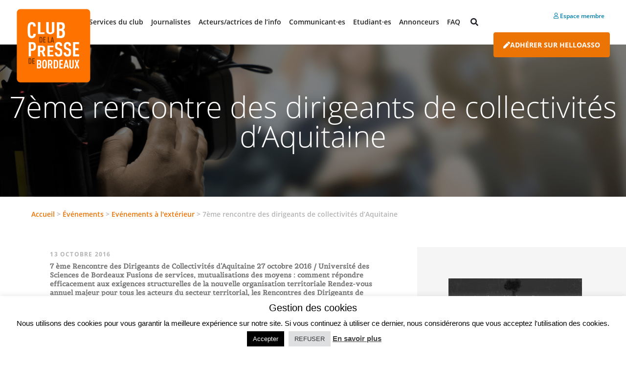

--- FILE ---
content_type: text/html; charset=UTF-8
request_url: https://www.club-presse-bordeaux.fr/evenement/7eme-rencontre-dirigeants-de-collectivites-daquitaine/
body_size: 15477
content:
<!doctype html>
<html lang="fr-FR">
  <head>
  <meta charset="utf-8">
  <meta http-equiv="x-ua-compatible" content="ie=edge">
  <meta name="viewport" content="width=device-width, initial-scale=1, shrink-to-fit=no">
  <meta name='robots' content='index, follow, max-image-preview:large, max-snippet:-1, max-video-preview:-1' />
	<style>img:is([sizes="auto" i], [sizes^="auto," i]) { contain-intrinsic-size: 3000px 1500px }</style>
	
	<!-- This site is optimized with the Yoast SEO plugin v26.8 - https://yoast.com/product/yoast-seo-wordpress/ -->
	<title>7ème rencontre des dirigeants de collectivités d&#039;Aquitaine - Club Presse Bordeaux</title>
	<link rel="canonical" href="https://www.club-presse-bordeaux.fr/evenement/7eme-rencontre-dirigeants-de-collectivites-daquitaine/" />
	<meta property="og:locale" content="fr_FR" />
	<meta property="og:type" content="article" />
	<meta property="og:title" content="7ème rencontre des dirigeants de collectivités d&#039;Aquitaine - Club Presse Bordeaux" />
	<meta property="og:description" content="7 ème Rencontre des Dirigeants de Collectivités d’Aquitaine 27 octobre 2016 / Université des Sciences de Bordeaux Fusions de services, mutualisations des moyens : comment répondre efficacement aux exigences structurelles de la nouvelle organisation territoriale Rendez-vous annuel majeur pour tous les acteurs du secteur territorial, les Rencontres des Dirigeants de Collectivités d’Aquitaine ont été créées lire la suite" />
	<meta property="og:url" content="https://www.club-presse-bordeaux.fr/evenement/7eme-rencontre-dirigeants-de-collectivites-daquitaine/" />
	<meta property="og:site_name" content="Club Presse Bordeaux" />
	<meta property="article:modified_time" content="2016-10-19T09:21:45+00:00" />
	<meta name="twitter:card" content="summary_large_image" />
	<meta name="twitter:label1" content="Durée de lecture estimée" />
	<meta name="twitter:data1" content="3 minutes" />
	<script type="application/ld+json" class="yoast-schema-graph">{"@context":"https://schema.org","@graph":[{"@type":"WebPage","@id":"https://www.club-presse-bordeaux.fr/evenement/7eme-rencontre-dirigeants-de-collectivites-daquitaine/","url":"https://www.club-presse-bordeaux.fr/evenement/7eme-rencontre-dirigeants-de-collectivites-daquitaine/","name":"7ème rencontre des dirigeants de collectivités d'Aquitaine - Club Presse Bordeaux","isPartOf":{"@id":"https://www.club-presse-bordeaux.fr/#website"},"datePublished":"2016-10-13T13:02:48+00:00","dateModified":"2016-10-19T09:21:45+00:00","breadcrumb":{"@id":"https://www.club-presse-bordeaux.fr/evenement/7eme-rencontre-dirigeants-de-collectivites-daquitaine/#breadcrumb"},"inLanguage":"fr-FR","potentialAction":[{"@type":"ReadAction","target":["https://www.club-presse-bordeaux.fr/evenement/7eme-rencontre-dirigeants-de-collectivites-daquitaine/"]}]},{"@type":"BreadcrumbList","@id":"https://www.club-presse-bordeaux.fr/evenement/7eme-rencontre-dirigeants-de-collectivites-daquitaine/#breadcrumb","itemListElement":[{"@type":"ListItem","position":1,"name":"Accueil","item":"https://www.club-presse-bordeaux.fr/"},{"@type":"ListItem","position":2,"name":"Événements","item":"https://www.club-presse-bordeaux.fr/evenements/"},{"@type":"ListItem","position":3,"name":"Evénements à l'extérieur","item":"https://www.club-presse-bordeaux.fr/categorie-evenement/evenements-a-lexterieur/"},{"@type":"ListItem","position":4,"name":"7ème rencontre des dirigeants de collectivités d&rsquo;Aquitaine"}]},{"@type":"WebSite","@id":"https://www.club-presse-bordeaux.fr/#website","url":"https://www.club-presse-bordeaux.fr/","name":"Club Presse Bordeaux","description":"","potentialAction":[{"@type":"SearchAction","target":{"@type":"EntryPoint","urlTemplate":"https://www.club-presse-bordeaux.fr/?s={search_term_string}"},"query-input":{"@type":"PropertyValueSpecification","valueRequired":true,"valueName":"search_term_string"}}],"inLanguage":"fr-FR"}]}</script>
	<!-- / Yoast SEO plugin. -->


<script type="text/javascript">
/* <![CDATA[ */
window._wpemojiSettings = {"baseUrl":"https:\/\/s.w.org\/images\/core\/emoji\/16.0.1\/72x72\/","ext":".png","svgUrl":"https:\/\/s.w.org\/images\/core\/emoji\/16.0.1\/svg\/","svgExt":".svg","source":{"concatemoji":"https:\/\/www.club-presse-bordeaux.fr\/wp-includes\/js\/wp-emoji-release.min.js?ver=6.8.3"}};
/*! This file is auto-generated */
!function(s,n){var o,i,e;function c(e){try{var t={supportTests:e,timestamp:(new Date).valueOf()};sessionStorage.setItem(o,JSON.stringify(t))}catch(e){}}function p(e,t,n){e.clearRect(0,0,e.canvas.width,e.canvas.height),e.fillText(t,0,0);var t=new Uint32Array(e.getImageData(0,0,e.canvas.width,e.canvas.height).data),a=(e.clearRect(0,0,e.canvas.width,e.canvas.height),e.fillText(n,0,0),new Uint32Array(e.getImageData(0,0,e.canvas.width,e.canvas.height).data));return t.every(function(e,t){return e===a[t]})}function u(e,t){e.clearRect(0,0,e.canvas.width,e.canvas.height),e.fillText(t,0,0);for(var n=e.getImageData(16,16,1,1),a=0;a<n.data.length;a++)if(0!==n.data[a])return!1;return!0}function f(e,t,n,a){switch(t){case"flag":return n(e,"\ud83c\udff3\ufe0f\u200d\u26a7\ufe0f","\ud83c\udff3\ufe0f\u200b\u26a7\ufe0f")?!1:!n(e,"\ud83c\udde8\ud83c\uddf6","\ud83c\udde8\u200b\ud83c\uddf6")&&!n(e,"\ud83c\udff4\udb40\udc67\udb40\udc62\udb40\udc65\udb40\udc6e\udb40\udc67\udb40\udc7f","\ud83c\udff4\u200b\udb40\udc67\u200b\udb40\udc62\u200b\udb40\udc65\u200b\udb40\udc6e\u200b\udb40\udc67\u200b\udb40\udc7f");case"emoji":return!a(e,"\ud83e\udedf")}return!1}function g(e,t,n,a){var r="undefined"!=typeof WorkerGlobalScope&&self instanceof WorkerGlobalScope?new OffscreenCanvas(300,150):s.createElement("canvas"),o=r.getContext("2d",{willReadFrequently:!0}),i=(o.textBaseline="top",o.font="600 32px Arial",{});return e.forEach(function(e){i[e]=t(o,e,n,a)}),i}function t(e){var t=s.createElement("script");t.src=e,t.defer=!0,s.head.appendChild(t)}"undefined"!=typeof Promise&&(o="wpEmojiSettingsSupports",i=["flag","emoji"],n.supports={everything:!0,everythingExceptFlag:!0},e=new Promise(function(e){s.addEventListener("DOMContentLoaded",e,{once:!0})}),new Promise(function(t){var n=function(){try{var e=JSON.parse(sessionStorage.getItem(o));if("object"==typeof e&&"number"==typeof e.timestamp&&(new Date).valueOf()<e.timestamp+604800&&"object"==typeof e.supportTests)return e.supportTests}catch(e){}return null}();if(!n){if("undefined"!=typeof Worker&&"undefined"!=typeof OffscreenCanvas&&"undefined"!=typeof URL&&URL.createObjectURL&&"undefined"!=typeof Blob)try{var e="postMessage("+g.toString()+"("+[JSON.stringify(i),f.toString(),p.toString(),u.toString()].join(",")+"));",a=new Blob([e],{type:"text/javascript"}),r=new Worker(URL.createObjectURL(a),{name:"wpTestEmojiSupports"});return void(r.onmessage=function(e){c(n=e.data),r.terminate(),t(n)})}catch(e){}c(n=g(i,f,p,u))}t(n)}).then(function(e){for(var t in e)n.supports[t]=e[t],n.supports.everything=n.supports.everything&&n.supports[t],"flag"!==t&&(n.supports.everythingExceptFlag=n.supports.everythingExceptFlag&&n.supports[t]);n.supports.everythingExceptFlag=n.supports.everythingExceptFlag&&!n.supports.flag,n.DOMReady=!1,n.readyCallback=function(){n.DOMReady=!0}}).then(function(){return e}).then(function(){var e;n.supports.everything||(n.readyCallback(),(e=n.source||{}).concatemoji?t(e.concatemoji):e.wpemoji&&e.twemoji&&(t(e.twemoji),t(e.wpemoji)))}))}((window,document),window._wpemojiSettings);
/* ]]> */
</script>
<style id='wp-emoji-styles-inline-css' type='text/css'>

	img.wp-smiley, img.emoji {
		display: inline !important;
		border: none !important;
		box-shadow: none !important;
		height: 1em !important;
		width: 1em !important;
		margin: 0 0.07em !important;
		vertical-align: -0.1em !important;
		background: none !important;
		padding: 0 !important;
	}
</style>
<link rel='stylesheet' id='wp-block-library-css' href='https://www.club-presse-bordeaux.fr/wp-includes/css/dist/block-library/style.min.css?ver=6.8.3' type='text/css' media='all' />
<link rel='stylesheet' id='dashicons-css' href='https://www.club-presse-bordeaux.fr/wp-includes/css/dashicons.min.css?ver=6.8.3' type='text/css' media='all' />
<style id='global-styles-inline-css' type='text/css'>
:root{--wp--preset--aspect-ratio--square: 1;--wp--preset--aspect-ratio--4-3: 4/3;--wp--preset--aspect-ratio--3-4: 3/4;--wp--preset--aspect-ratio--3-2: 3/2;--wp--preset--aspect-ratio--2-3: 2/3;--wp--preset--aspect-ratio--16-9: 16/9;--wp--preset--aspect-ratio--9-16: 9/16;--wp--preset--color--black: #000000;--wp--preset--color--cyan-bluish-gray: #abb8c3;--wp--preset--color--white: #ffffff;--wp--preset--color--pale-pink: #f78da7;--wp--preset--color--vivid-red: #cf2e2e;--wp--preset--color--luminous-vivid-orange: #ff6900;--wp--preset--color--luminous-vivid-amber: #fcb900;--wp--preset--color--light-green-cyan: #7bdcb5;--wp--preset--color--vivid-green-cyan: #00d084;--wp--preset--color--pale-cyan-blue: #8ed1fc;--wp--preset--color--vivid-cyan-blue: #0693e3;--wp--preset--color--vivid-purple: #9b51e0;--wp--preset--gradient--vivid-cyan-blue-to-vivid-purple: linear-gradient(135deg,rgba(6,147,227,1) 0%,rgb(155,81,224) 100%);--wp--preset--gradient--light-green-cyan-to-vivid-green-cyan: linear-gradient(135deg,rgb(122,220,180) 0%,rgb(0,208,130) 100%);--wp--preset--gradient--luminous-vivid-amber-to-luminous-vivid-orange: linear-gradient(135deg,rgba(252,185,0,1) 0%,rgba(255,105,0,1) 100%);--wp--preset--gradient--luminous-vivid-orange-to-vivid-red: linear-gradient(135deg,rgba(255,105,0,1) 0%,rgb(207,46,46) 100%);--wp--preset--gradient--very-light-gray-to-cyan-bluish-gray: linear-gradient(135deg,rgb(238,238,238) 0%,rgb(169,184,195) 100%);--wp--preset--gradient--cool-to-warm-spectrum: linear-gradient(135deg,rgb(74,234,220) 0%,rgb(151,120,209) 20%,rgb(207,42,186) 40%,rgb(238,44,130) 60%,rgb(251,105,98) 80%,rgb(254,248,76) 100%);--wp--preset--gradient--blush-light-purple: linear-gradient(135deg,rgb(255,206,236) 0%,rgb(152,150,240) 100%);--wp--preset--gradient--blush-bordeaux: linear-gradient(135deg,rgb(254,205,165) 0%,rgb(254,45,45) 50%,rgb(107,0,62) 100%);--wp--preset--gradient--luminous-dusk: linear-gradient(135deg,rgb(255,203,112) 0%,rgb(199,81,192) 50%,rgb(65,88,208) 100%);--wp--preset--gradient--pale-ocean: linear-gradient(135deg,rgb(255,245,203) 0%,rgb(182,227,212) 50%,rgb(51,167,181) 100%);--wp--preset--gradient--electric-grass: linear-gradient(135deg,rgb(202,248,128) 0%,rgb(113,206,126) 100%);--wp--preset--gradient--midnight: linear-gradient(135deg,rgb(2,3,129) 0%,rgb(40,116,252) 100%);--wp--preset--font-size--small: 13px;--wp--preset--font-size--medium: 20px;--wp--preset--font-size--large: 36px;--wp--preset--font-size--x-large: 42px;--wp--preset--spacing--20: 0.44rem;--wp--preset--spacing--30: 0.67rem;--wp--preset--spacing--40: 1rem;--wp--preset--spacing--50: 1.5rem;--wp--preset--spacing--60: 2.25rem;--wp--preset--spacing--70: 3.38rem;--wp--preset--spacing--80: 5.06rem;--wp--preset--shadow--natural: 6px 6px 9px rgba(0, 0, 0, 0.2);--wp--preset--shadow--deep: 12px 12px 50px rgba(0, 0, 0, 0.4);--wp--preset--shadow--sharp: 6px 6px 0px rgba(0, 0, 0, 0.2);--wp--preset--shadow--outlined: 6px 6px 0px -3px rgba(255, 255, 255, 1), 6px 6px rgba(0, 0, 0, 1);--wp--preset--shadow--crisp: 6px 6px 0px rgba(0, 0, 0, 1);}:where(body) { margin: 0; }.wp-site-blocks > .alignleft { float: left; margin-right: 2em; }.wp-site-blocks > .alignright { float: right; margin-left: 2em; }.wp-site-blocks > .aligncenter { justify-content: center; margin-left: auto; margin-right: auto; }:where(.is-layout-flex){gap: 0.5em;}:where(.is-layout-grid){gap: 0.5em;}.is-layout-flow > .alignleft{float: left;margin-inline-start: 0;margin-inline-end: 2em;}.is-layout-flow > .alignright{float: right;margin-inline-start: 2em;margin-inline-end: 0;}.is-layout-flow > .aligncenter{margin-left: auto !important;margin-right: auto !important;}.is-layout-constrained > .alignleft{float: left;margin-inline-start: 0;margin-inline-end: 2em;}.is-layout-constrained > .alignright{float: right;margin-inline-start: 2em;margin-inline-end: 0;}.is-layout-constrained > .aligncenter{margin-left: auto !important;margin-right: auto !important;}.is-layout-constrained > :where(:not(.alignleft):not(.alignright):not(.alignfull)){margin-left: auto !important;margin-right: auto !important;}body .is-layout-flex{display: flex;}.is-layout-flex{flex-wrap: wrap;align-items: center;}.is-layout-flex > :is(*, div){margin: 0;}body .is-layout-grid{display: grid;}.is-layout-grid > :is(*, div){margin: 0;}body{padding-top: 0px;padding-right: 0px;padding-bottom: 0px;padding-left: 0px;}a:where(:not(.wp-element-button)){text-decoration: underline;}:root :where(.wp-element-button, .wp-block-button__link){background-color: #32373c;border-width: 0;color: #fff;font-family: inherit;font-size: inherit;line-height: inherit;padding: calc(0.667em + 2px) calc(1.333em + 2px);text-decoration: none;}.has-black-color{color: var(--wp--preset--color--black) !important;}.has-cyan-bluish-gray-color{color: var(--wp--preset--color--cyan-bluish-gray) !important;}.has-white-color{color: var(--wp--preset--color--white) !important;}.has-pale-pink-color{color: var(--wp--preset--color--pale-pink) !important;}.has-vivid-red-color{color: var(--wp--preset--color--vivid-red) !important;}.has-luminous-vivid-orange-color{color: var(--wp--preset--color--luminous-vivid-orange) !important;}.has-luminous-vivid-amber-color{color: var(--wp--preset--color--luminous-vivid-amber) !important;}.has-light-green-cyan-color{color: var(--wp--preset--color--light-green-cyan) !important;}.has-vivid-green-cyan-color{color: var(--wp--preset--color--vivid-green-cyan) !important;}.has-pale-cyan-blue-color{color: var(--wp--preset--color--pale-cyan-blue) !important;}.has-vivid-cyan-blue-color{color: var(--wp--preset--color--vivid-cyan-blue) !important;}.has-vivid-purple-color{color: var(--wp--preset--color--vivid-purple) !important;}.has-black-background-color{background-color: var(--wp--preset--color--black) !important;}.has-cyan-bluish-gray-background-color{background-color: var(--wp--preset--color--cyan-bluish-gray) !important;}.has-white-background-color{background-color: var(--wp--preset--color--white) !important;}.has-pale-pink-background-color{background-color: var(--wp--preset--color--pale-pink) !important;}.has-vivid-red-background-color{background-color: var(--wp--preset--color--vivid-red) !important;}.has-luminous-vivid-orange-background-color{background-color: var(--wp--preset--color--luminous-vivid-orange) !important;}.has-luminous-vivid-amber-background-color{background-color: var(--wp--preset--color--luminous-vivid-amber) !important;}.has-light-green-cyan-background-color{background-color: var(--wp--preset--color--light-green-cyan) !important;}.has-vivid-green-cyan-background-color{background-color: var(--wp--preset--color--vivid-green-cyan) !important;}.has-pale-cyan-blue-background-color{background-color: var(--wp--preset--color--pale-cyan-blue) !important;}.has-vivid-cyan-blue-background-color{background-color: var(--wp--preset--color--vivid-cyan-blue) !important;}.has-vivid-purple-background-color{background-color: var(--wp--preset--color--vivid-purple) !important;}.has-black-border-color{border-color: var(--wp--preset--color--black) !important;}.has-cyan-bluish-gray-border-color{border-color: var(--wp--preset--color--cyan-bluish-gray) !important;}.has-white-border-color{border-color: var(--wp--preset--color--white) !important;}.has-pale-pink-border-color{border-color: var(--wp--preset--color--pale-pink) !important;}.has-vivid-red-border-color{border-color: var(--wp--preset--color--vivid-red) !important;}.has-luminous-vivid-orange-border-color{border-color: var(--wp--preset--color--luminous-vivid-orange) !important;}.has-luminous-vivid-amber-border-color{border-color: var(--wp--preset--color--luminous-vivid-amber) !important;}.has-light-green-cyan-border-color{border-color: var(--wp--preset--color--light-green-cyan) !important;}.has-vivid-green-cyan-border-color{border-color: var(--wp--preset--color--vivid-green-cyan) !important;}.has-pale-cyan-blue-border-color{border-color: var(--wp--preset--color--pale-cyan-blue) !important;}.has-vivid-cyan-blue-border-color{border-color: var(--wp--preset--color--vivid-cyan-blue) !important;}.has-vivid-purple-border-color{border-color: var(--wp--preset--color--vivid-purple) !important;}.has-vivid-cyan-blue-to-vivid-purple-gradient-background{background: var(--wp--preset--gradient--vivid-cyan-blue-to-vivid-purple) !important;}.has-light-green-cyan-to-vivid-green-cyan-gradient-background{background: var(--wp--preset--gradient--light-green-cyan-to-vivid-green-cyan) !important;}.has-luminous-vivid-amber-to-luminous-vivid-orange-gradient-background{background: var(--wp--preset--gradient--luminous-vivid-amber-to-luminous-vivid-orange) !important;}.has-luminous-vivid-orange-to-vivid-red-gradient-background{background: var(--wp--preset--gradient--luminous-vivid-orange-to-vivid-red) !important;}.has-very-light-gray-to-cyan-bluish-gray-gradient-background{background: var(--wp--preset--gradient--very-light-gray-to-cyan-bluish-gray) !important;}.has-cool-to-warm-spectrum-gradient-background{background: var(--wp--preset--gradient--cool-to-warm-spectrum) !important;}.has-blush-light-purple-gradient-background{background: var(--wp--preset--gradient--blush-light-purple) !important;}.has-blush-bordeaux-gradient-background{background: var(--wp--preset--gradient--blush-bordeaux) !important;}.has-luminous-dusk-gradient-background{background: var(--wp--preset--gradient--luminous-dusk) !important;}.has-pale-ocean-gradient-background{background: var(--wp--preset--gradient--pale-ocean) !important;}.has-electric-grass-gradient-background{background: var(--wp--preset--gradient--electric-grass) !important;}.has-midnight-gradient-background{background: var(--wp--preset--gradient--midnight) !important;}.has-small-font-size{font-size: var(--wp--preset--font-size--small) !important;}.has-medium-font-size{font-size: var(--wp--preset--font-size--medium) !important;}.has-large-font-size{font-size: var(--wp--preset--font-size--large) !important;}.has-x-large-font-size{font-size: var(--wp--preset--font-size--x-large) !important;}
:where(.wp-block-post-template.is-layout-flex){gap: 1.25em;}:where(.wp-block-post-template.is-layout-grid){gap: 1.25em;}
:where(.wp-block-columns.is-layout-flex){gap: 2em;}:where(.wp-block-columns.is-layout-grid){gap: 2em;}
:root :where(.wp-block-pullquote){font-size: 1.5em;line-height: 1.6;}
</style>
<link rel='stylesheet' id='carousel-css' href='https://www.club-presse-bordeaux.fr/wp-content/plugins/atek-cpbdx//css/carousel.css?ver=6.8.3' type='text/css' media='all' />
<link rel='stylesheet' id='contact-form-7-css' href='https://www.club-presse-bordeaux.fr/wp-content/plugins/contact-form-7/includes/css/styles.css?ver=6.1.4' type='text/css' media='all' />
<link rel='stylesheet' id='cookie-law-info-css' href='https://www.club-presse-bordeaux.fr/wp-content/plugins/cookie-law-info/legacy/public/css/cookie-law-info-public.css?ver=3.3.9.1' type='text/css' media='all' />
<link rel='stylesheet' id='cookie-law-info-gdpr-css' href='https://www.club-presse-bordeaux.fr/wp-content/plugins/cookie-law-info/legacy/public/css/cookie-law-info-gdpr.css?ver=3.3.9.1' type='text/css' media='all' />
<link rel='stylesheet' id='wp-job-manager-job-listings-css' href='https://www.club-presse-bordeaux.fr/wp-content/plugins/wp-job-manager/assets/dist/css/job-listings.css?ver=598383a28ac5f9f156e4' type='text/css' media='all' />
<link rel='stylesheet' id='ppress-frontend-css' href='https://www.club-presse-bordeaux.fr/wp-content/plugins/wp-user-avatar/assets/css/frontend.min.css?ver=4.16.8' type='text/css' media='all' />
<link rel='stylesheet' id='ppress-flatpickr-css' href='https://www.club-presse-bordeaux.fr/wp-content/plugins/wp-user-avatar/assets/flatpickr/flatpickr.min.css?ver=4.16.8' type='text/css' media='all' />
<link rel='stylesheet' id='ppress-select2-css' href='https://www.club-presse-bordeaux.fr/wp-content/plugins/wp-user-avatar/assets/select2/select2.min.css?ver=6.8.3' type='text/css' media='all' />
<link rel='stylesheet' id='tablepress-default-css' href='https://www.club-presse-bordeaux.fr/wp-content/plugins/tablepress/css/build/default.css?ver=3.2.6' type='text/css' media='all' />
<link rel='stylesheet' id='sage/main.css-css' href='https://www.club-presse-bordeaux.fr/wp-content/themes/cpbdx-theme/dist/styles/main_6ef6e8637ebb02812470.css' type='text/css' media='all' />
<script type="text/javascript" id="jquery-core-js-extra">
/* <![CDATA[ */
var aagb_local_object = {"ajax_url":"https:\/\/www.club-presse-bordeaux.fr\/wp-admin\/admin-ajax.php","nonce":"c83766bd65","licensing":"","assets":"https:\/\/www.club-presse-bordeaux.fr\/wp-content\/plugins\/advanced-accordion-block\/assets\/"};
/* ]]> */
</script>
<script type="text/javascript" src="https://www.club-presse-bordeaux.fr/wp-includes/js/jquery/jquery.min.js?ver=3.7.1" id="jquery-core-js"></script>
<script type="text/javascript" src="https://www.club-presse-bordeaux.fr/wp-includes/js/jquery/jquery-migrate.min.js?ver=3.4.1" id="jquery-migrate-js"></script>
<script type="text/javascript" id="cookie-law-info-js-extra">
/* <![CDATA[ */
var Cli_Data = {"nn_cookie_ids":[],"cookielist":[],"non_necessary_cookies":[],"ccpaEnabled":"","ccpaRegionBased":"","ccpaBarEnabled":"","strictlyEnabled":["necessary","obligatoire"],"ccpaType":"gdpr","js_blocking":"","custom_integration":"","triggerDomRefresh":"","secure_cookies":""};
var cli_cookiebar_settings = {"animate_speed_hide":"500","animate_speed_show":"500","background":"#fff","border":"#444","border_on":"","button_1_button_colour":"#000","button_1_button_hover":"#000000","button_1_link_colour":"#fff","button_1_as_button":"1","button_1_new_win":"","button_2_button_colour":"#333","button_2_button_hover":"#292929","button_2_link_colour":"#444","button_2_as_button":"","button_2_hidebar":"","button_3_button_colour":"#dedfe0","button_3_button_hover":"#b2b2b3","button_3_link_colour":"#333333","button_3_as_button":"1","button_3_new_win":"","button_4_button_colour":"#dedfe0","button_4_button_hover":"#b2b2b3","button_4_link_colour":"#333333","button_4_as_button":"1","button_7_button_colour":"#d5a34e","button_7_button_hover":"#aa823e","button_7_link_colour":"#fff","button_7_as_button":"1","button_7_new_win":"","font_family":"inherit","header_fix":"","notify_animate_hide":"1","notify_animate_show":"","notify_div_id":"#cookie-law-info-bar","notify_position_horizontal":"right","notify_position_vertical":"bottom","scroll_close":"","scroll_close_reload":"","accept_close_reload":"","reject_close_reload":"","showagain_tab":"1","showagain_background":"#fff","showagain_border":"#000","showagain_div_id":"#cookie-law-info-again","showagain_x_position":"100px","text":"#000","show_once_yn":"","show_once":"10000","logging_on":"","as_popup":"","popup_overlay":"1","bar_heading_text":"Gestion des cookies","cookie_bar_as":"banner","popup_showagain_position":"bottom-right","widget_position":"left"};
var log_object = {"ajax_url":"https:\/\/www.club-presse-bordeaux.fr\/wp-admin\/admin-ajax.php"};
/* ]]> */
</script>
<script type="text/javascript" src="https://www.club-presse-bordeaux.fr/wp-content/plugins/cookie-law-info/legacy/public/js/cookie-law-info-public.js?ver=3.3.9.1" id="cookie-law-info-js"></script>
<script type="text/javascript" src="https://www.club-presse-bordeaux.fr/wp-content/plugins/wp-user-avatar/assets/flatpickr/flatpickr.min.js?ver=4.16.8" id="ppress-flatpickr-js"></script>
<script type="text/javascript" src="https://www.club-presse-bordeaux.fr/wp-content/plugins/wp-user-avatar/assets/select2/select2.min.js?ver=4.16.8" id="ppress-select2-js"></script>
<link rel="https://api.w.org/" href="https://www.club-presse-bordeaux.fr/wp-json/" /><link rel="EditURI" type="application/rsd+xml" title="RSD" href="https://www.club-presse-bordeaux.fr/xmlrpc.php?rsd" />
<meta name="generator" content="WordPress 6.8.3" />
<link rel='shortlink' href='https://www.club-presse-bordeaux.fr/?p=52538' />
<link rel="alternate" title="oEmbed (JSON)" type="application/json+oembed" href="https://www.club-presse-bordeaux.fr/wp-json/oembed/1.0/embed?url=https%3A%2F%2Fwww.club-presse-bordeaux.fr%2Fevenement%2F7eme-rencontre-dirigeants-de-collectivites-daquitaine%2F" />
<link rel="alternate" title="oEmbed (XML)" type="text/xml+oembed" href="https://www.club-presse-bordeaux.fr/wp-json/oembed/1.0/embed?url=https%3A%2F%2Fwww.club-presse-bordeaux.fr%2Fevenement%2F7eme-rencontre-dirigeants-de-collectivites-daquitaine%2F&#038;format=xml" />
<link rel="icon" href="https://www.club-presse-bordeaux.fr/wp-content/uploads/2021/03/cropped-Logo_Club-vecto_OK-32x32.png" sizes="32x32" />
<link rel="icon" href="https://www.club-presse-bordeaux.fr/wp-content/uploads/2021/03/cropped-Logo_Club-vecto_OK-192x192.png" sizes="192x192" />
<link rel="apple-touch-icon" href="https://www.club-presse-bordeaux.fr/wp-content/uploads/2021/03/cropped-Logo_Club-vecto_OK-180x180.png" />
<meta name="msapplication-TileImage" content="https://www.club-presse-bordeaux.fr/wp-content/uploads/2021/03/cropped-Logo_Club-vecto_OK-270x270.png" />
</head>
  <body class="wp-singular event-template-default single single-event postid-52538 wp-theme-cpbdx-themeresources 7eme-rencontre-dirigeants-de-collectivites-daquitaine cpbx-theme app-data index-data singular-data single-data single-event-data single-event-7eme-rencontre-dirigeants-de-collectivites-daquitaine-data">
    
    <header class="banner">
  <div class="container-fluid">
    <nav class="navbar  navbar-expand-lg navbar-light bg-faded">
      <button class="navbar-toggler navbar-toggler-right" type="button" data-toggle="collapse"
          data-target="#navbarSupportedContent" aria-controls="navbarSupportedContent" aria-expanded="false"
          aria-label="Toggle navigation">
        <span class="navbar-toggler-icon"></span>
      </button>
      <a class="navbar-brand" href="https://www.club-presse-bordeaux.fr/"><img id="logo-img" class="logo-img" src="https://www.club-presse-bordeaux.fr/wp-content/themes/cpbdx-theme/dist/images/CP_logo_5ffa2fb576d3ae0e6a47.png"></a>
      <div class="collapse navbar-collapse" id="navbarSupportedContent">
                  <ul id="menu-menu-principal" class="navbar-nav mx-auto"><li class="sub-menu-columns nav-item menu-item dropdown menu-item-has-children menu-services-du-club"><a class="nav-link dropdown" data-toggle="dropdown" aria-haspopup="true" aria-expanded="false" href="#">Services du club <b class="caret"></b></a>
<ul class="dropdown-menu" aria-labelledby="navbarDropdownMenuLink">
	<li class="nav-item menu-item menu-comment-et-pourquoi-adherer"><a class="nav-link" href="https://www.club-presse-bordeaux.fr/comment-et-pourquoi-adherer/">Comment et pourquoi adhérer ?</a>
<i class="fas fa-square fa-1x"></i>
</li>
	<li class="nav-item menu-item dropdown menu-item-has-children menu-le-site-du-club-mode-demploi"><a class="nav-link dropdown" aria-haspopup="true" aria-expanded="false" href="https://www.club-presse-bordeaux.fr/site-mode-emploi/">Le site du Club : mode d’emploi <b class="caret"></b></a>
<i class="fas fa-square fa-1x"></i>

<ul class="dropdown-menu" aria-labelledby="navbarDropdownMenuLink">
		<li class="nav-item menu-item menu-lannuaire-digital-du-club-mode-demploi"><a class="nav-link" href="http://club-presse-bordeaux.fr/site-mode-emploi/#annuaire-digital-club">L&rsquo;annuaire digital du Club : mode d&#8217;emploi</a></li>
		<li class="nav-item menu-item menu-comment-adherer"><a class="nav-link" href="http://club-presse-bordeaux.fr/site-mode-emploi/#adhesion">Comment adhérer ?</a></li>
		<li class="nav-item menu-item menu-mettez-a-jour-votre-profil"><a class="nav-link" href="https://www.club-presse-bordeaux.fr/site-mode-emploi/#mise-a-jour-profil">Mettez à jour votre profil</a></li>
		<li class="nav-item menu-item menu-partage-de-communiques"><a class="nav-link" href="https://www.club-presse-bordeaux.fr/site-mode-emploi/#partage-communiques">Partage de communiqués</a></li>
		<li class="nav-item menu-item menu-publiez-vos-offres-demploi-ou-stage"><a class="nav-link" href="https://www.club-presse-bordeaux.fr/site-mode-emploi/#offres-emploi">Publiez vos offres d&#8217;emploi ou stage</a></li>
	</ul>
</li>
	<li class="nav-item menu-item menu-lannuaire-digital-du-club"><a class="nav-link" href="https://www.club-presse-bordeaux.fr/lannuaire-club/">L’annuaire digital du Club</a>
<i class="fas fa-square fa-1x"></i>
</li>
	<li class="nav-item menu-item menu-medias"><a class="nav-link" href="https://www.club-presse-bordeaux.fr/medias/">Médias</a>
<i class="fas fa-square fa-1x"></i>
</li>
	<li class="nav-item menu-item menu-lannuaire-papier"><a class="nav-link" href="https://www.club-presse-bordeaux.fr/annuaire-papier/">L’annuaire papier</a>
<i class="fas fa-square fa-1x"></i>
</li>
	<li class="nav-item menu-item menu-outils-communs"><a class="nav-link" href="https://www.club-presse-bordeaux.fr/les-outils-communs/">Outils communs</a>
<i class="fas fa-square fa-1x"></i>
</li>
	<li class="nav-item menu-item dropdown menu-item-has-children menu-les-reseaux"><a class="nav-link dropdown" aria-haspopup="true" aria-expanded="false" href="https://www.club-presse-bordeaux.fr/les-reseaux/">Les réseaux <b class="caret"></b></a>
<i class="fas fa-square fa-1x"></i>

<ul class="dropdown-menu" aria-labelledby="navbarDropdownMenuLink">
		<li class="nav-item menu-item menu-les-clubs-de-la-presse-francophones"><a class="nav-link" href="https://www.club-presse-bordeaux.fr/les-reseaux/#les-clubs-de-la-presse-francophones">Les Clubs de la presse francophones</a></li>
		<li class="nav-item menu-item menu-syndicats-patronaux-et-salaries"><a class="nav-link" href="https://www.club-presse-bordeaux.fr/les-reseaux/#syndicats-patronaux-et-salaries">Syndicats patronaux et salariés</a></li>
		<li class="nav-item menu-item menu-ressources"><a class="nav-link" href="https://www.club-presse-bordeaux.fr/les-reseaux/#ressources">Ressources</a></li>
	</ul>
</li>
	<li class="nav-item menu-item dropdown menu-item-has-children menu-toutes-nos-offres-demploi"><a class="nav-link dropdown" aria-haspopup="true" aria-expanded="false" href="https://www.club-presse-bordeaux.fr/offres-emploi/">Toutes nos offres d’emploi <b class="caret"></b></a>
<i class="fas fa-square fa-1x"></i>

<ul class="dropdown-menu" aria-labelledby="navbarDropdownMenuLink">
		<li class="nav-item menu-item menu-passer-une-annonce"><a class="nav-link" href="https://www.club-presse-bordeaux.fr/soumettre-une-offre-demploi/">Passer une annonce</a></li>
	</ul>
</li>
	<li class="nav-item menu-item menu-toutes-les-formations"><a class="nav-link" href="https://www.club-presse-bordeaux.fr/nos-formations/">Toutes les formations</a>
<i class="fas fa-square fa-1x"></i>
</li>
	<li class="nav-item menu-item menu-education-aux-medias-et-a-linformation"><a class="nav-link" href="https://www.club-presse-bordeaux.fr/education-medias-information/">Éducation aux médias et à l’information</a>
<i class="fas fa-square fa-1x"></i>
</li>
	<li class="nav-item menu-item menu-calendrier"><a class="nav-link" href="https://www.club-presse-bordeaux.fr/calendrier/">Calendrier</a>
<i class="fas fa-square fa-1x"></i>
</li>
	<li class="nav-item menu-item menu-candidatez-a-la-2e-edition-du-prix-philippe-loquay"><a class="nav-link" href="https://www.club-presse-bordeaux.fr/candidatez-a-la-2e-edition-du-prix-philippe-loquay/">Candidatez à la 2e édition du Prix Philippe Loquay !</a>
<i class="fas fa-square fa-1x"></i>
</li>
</ul>
</li>
<li class="sub-menu-columns nav-item menu-item dropdown menu-item-has-children menu-journalistes"><a class="nav-link dropdown" data-toggle="dropdown" aria-haspopup="true" aria-expanded="false" href="#">Journalistes <b class="caret"></b></a>
<ul class="dropdown-menu" aria-labelledby="navbarDropdownMenuLink">
	<li class="nav-item menu-item menu-le-statut-de-journaliste-professionnel"><a class="nav-link" href="https://www.club-presse-bordeaux.fr/les-statuts-de-journaliste-et-de-pigiste/">Le statut de journaliste professionnel</a>
<i class="fas fa-square fa-1x"></i>
</li>
	<li class="nav-item menu-item menu-cartes-de-presse"><a class="nav-link" href="https://www.club-presse-bordeaux.fr/carte-de-presse/">Cartes de Presse</a>
<i class="fas fa-square fa-1x"></i>
</li>
	<li class="nav-item menu-item menu-droit-et-legislation"><a class="nav-link" href="https://www.club-presse-bordeaux.fr/droit-et-legislation/">Droit et législation</a>
<i class="fas fa-square fa-1x"></i>
</li>
	<li class="nav-item menu-item menu-deontologie"><a class="nav-link" href="https://www.club-presse-bordeaux.fr/chartes-deontologiques/">Déontologie</a>
<i class="fas fa-square fa-1x"></i>
</li>
	<li class="nav-item menu-item menu-la-tour-de-piges"><a class="nav-link" href="https://www.club-presse-bordeaux.fr/la-tour-de-piges-du-club-de-la-presse-de-bordeaux-nouvelle-aquitaine/">La Tour de Piges</a>
<i class="fas fa-square fa-1x"></i>
</li>
	<li class="nav-item menu-item menu-boite-a-outils-du-pigiste"><a class="nav-link" href="https://www.club-presse-bordeaux.fr/boite-outils/">Boîte à outils du pigiste</a>
<i class="fas fa-square fa-1x"></i>
</li>
</ul>
</li>
<li class="nav-item menu-item menu-acteurs-actrices-de-linfo"><a class="nav-link" href="https://www.club-presse-bordeaux.fr/acteurs-actrices-de-l-information/">Acteurs/actrices de l&rsquo;info</a></li>
<li class="sub-menu-columns nav-item menu-item dropdown menu-item-has-children menu-communicant%c2%b7es"><a class="nav-link dropdown" data-toggle="dropdown" aria-haspopup="true" aria-expanded="false" href="#">Communicant·es <b class="caret"></b></a>
<ul class="dropdown-menu" aria-labelledby="navbarDropdownMenuLink">
	<li class="nav-item menu-item menu-communiques-de-presse"><a class="nav-link" href="https://www.club-presse-bordeaux.fr/communiques-de-presse/">Communiqués de presse</a>
<i class="fas fa-square fa-1x"></i>
</li>
	<li class="nav-item menu-item menu-salles-de-conference-de-presse"><a class="nav-link" href="https://www.club-presse-bordeaux.fr/location-salles-conference-presse/">Salles de conférence de presse</a>
<i class="fas fa-square fa-1x"></i>
</li>
	<li class="nav-item menu-item menu-recherche-de-stages"><a class="nav-link" href="#">Recherche de stages</a>
<i class="fas fa-square fa-1x"></i>
</li>
	<li class="nav-item menu-item menu-consultation-de-titres-de-presse"><a class="nav-link" href="https://www.club-presse-bordeaux.fr/consultation-de-titres-de-presse/">Consultation de titres de presse</a>
<i class="fas fa-square fa-1x"></i>
</li>
</ul>
</li>
<li class="sub-menu-columns nav-item menu-item dropdown menu-item-has-children menu-etudiant%c2%b7es"><a class="nav-link dropdown" data-toggle="dropdown" aria-haspopup="true" aria-expanded="false" href="#">Etudiant·es <b class="caret"></b></a>
<ul class="dropdown-menu" aria-labelledby="navbarDropdownMenuLink">
	<li class="nav-item menu-item menu-recherche-de-stages"><a class="nav-link" href="#">Recherche de stages</a>
<i class="fas fa-square fa-1x"></i>
</li>
	<li class="nav-item menu-item menu-sensibilisation-aux-problematiques-metiers"><a class="nav-link" href="https://www.club-presse-bordeaux.fr/sensibilisation-aux-problematiques-metiers/">Sensibilisation aux problématiques métiers</a>
<i class="fas fa-square fa-1x"></i>
</li>
	<li class="nav-item menu-item menu-les-ecoles"><a class="nav-link" href="https://www.club-presse-bordeaux.fr/les-ecoles/">Les écoles</a>
<i class="fas fa-square fa-1x"></i>
</li>
	<li class="nav-item menu-item menu-club-junior"><a class="nav-link" href="https://www.club-presse-bordeaux.fr/club-junior-presse-bordeaux/">Club « Junior »</a>
<i class="fas fa-square fa-1x"></i>
</li>
</ul>
</li>
<li class="sub-menu-columns nav-item menu-item dropdown menu-item-has-children menu-annonceurs"><a class="nav-link dropdown" data-toggle="dropdown" aria-haspopup="true" aria-expanded="false" href="#">Annonceurs <b class="caret"></b></a>
<ul class="dropdown-menu" aria-labelledby="navbarDropdownMenuLink">
	<li class="nav-item menu-item menu-communiques-de-presse"><a class="nav-link" href="https://www.club-presse-bordeaux.fr/communiques-de-presse/">Communiqués de presse</a>
<i class="fas fa-square fa-1x"></i>
</li>
	<li class="nav-item menu-item menu-publicite"><a class="nav-link" href="https://www.club-presse-bordeaux.fr/publicite/">Publicité</a>
<i class="fas fa-square fa-1x"></i>
</li>
	<li class="nav-item menu-item dropdown menu-item-has-children menu-evenementiels"><a class="nav-link dropdown" aria-haspopup="true" aria-expanded="false" href="https://www.club-presse-bordeaux.fr/evenementiels/">Evénementiels <b class="caret"></b></a>
<i class="fas fa-square fa-1x"></i>

<ul class="dropdown-menu" aria-labelledby="navbarDropdownMenuLink">
		<li class="nav-item menu-item menu-visibilite-sur-un-evenement-club"><a class="nav-link" href="#">Visibilité sur un événement club</a></li>
		<li class="nav-item menu-item menu-evenements-dedies-a-lannonceur"><a class="nav-link" href="#">Evénéments dédiés à l&rsquo;annonceur</a></li>
	</ul>
</li>
</ul>
</li>
<li class="nav-item menu-item menu-faq"><a class="nav-link" href="https://www.club-presse-bordeaux.fr/faq/">FAQ</a></li>
 <div class="btn-group" role="group" aria-label="Bouton search"><a href="https://www.club-presse-bordeaux.fr/?s=" class="btn btn-block" type="submit"><i class="fas fa-search"></i></a></div></ul>
              </div>
      <div class="btn-group btn-group-vertical" role="group" aria-label="Bouton membre">
                  <a href="https://www.club-presse-bordeaux.fr/redaction" class="btn btn-link my-2 my-sm-0 btn-block clik-membre" type="submit"><i class="far fa-user"></i> Espace membre</a>
        
      </div>
      <a target="_blank" href="https://www.helloasso.com/associations/club-de-la-presse-de-bordeaux" class="btn btn-primary my-2 my-sm-0 clik-call-to button-header-adherant" type="submit"><i class="fas fa-pen"></i>Adhérer sur HelloAsso</a>
    </nav>
  </div>
</header>
<!-- https://www.club-presse-bordeaux.fr/adhesion-renouvellement -->
    <div class="wrap container-fluid p-0" role="document">
      <div class="content">
        <main class="main">
                 <div class="page-header single-header">
  <h1>7ème rencontre des dirigeants de collectivités d&rsquo;Aquitaine</h1>
</div>
          <div class="row no-gutters">
        <div class="col-sm">
          <p id="breadcrumbs"><span><span><a href="https://www.club-presse-bordeaux.fr/">Accueil</a></span> &gt; <span><a href="https://www.club-presse-bordeaux.fr/evenements/">Événements</a></span> &gt; <span><a href="https://www.club-presse-bordeaux.fr/categorie-evenement/evenements-a-lexterieur/">Evénements à l'extérieur</a></span> &gt; <span class="breadcrumb_last" aria-current="page">7ème rencontre des dirigeants de collectivités d&rsquo;Aquitaine</span></span></p>        </div>
      </div>
        <article class="post-52538 event type-event status-publish hentry event-category-evenements-a-lexterieur event-tag-ext">
  <div class="row no-gutters">
    <div class="col-sm-12 col-md-8 entry-content">
        <time class="updated" datetime="2016-10-13T13:02:48+00:00">13 octobre 2016</time>
        
        <p class="font-weight-bold">7 ème Rencontre des Dirigeants de Collectivités d’Aquitaine 27 octobre 2016 / Université des Sciences de Bordeaux Fusions de services, mutualisations des moyens : comment répondre efficacement aux exigences structurelles de la nouvelle organisation territoriale Rendez-vous annuel majeur pour tous les acteurs du secteur territorial, les Rencontres des Dirigeants de Collectivités d’Aquitaine ont été créées<a class="moretag" href="https://www.club-presse-bordeaux.fr/evenement/7eme-rencontre-dirigeants-de-collectivites-daquitaine/"> lire la suite</a></p>
        <p style="text-align: left;"><strong>7 ème Rencontre des Dirigeants de Collectivités d’Aquitaine 27 octobre 2016 / Université des Sciences de Bordeaux Fusions de services, mutualisations des moyens : comment répondre efficacement aux exigences structurelles de la nouvelle organisation territoriale</strong></p>
<p style="text-align: left;">Rendez-vous annuel majeur pour tous les acteurs du secteur territorial, les Rencontres des Dirigeants de Collectivités d’Aquitaine ont été créées en 2009 à l’initiative du Syndicat National des Directeurs Généraux des Collectivités Territoriales, en partenariat avec la Faculté de Droit de l’Université de Bordeaux &#8211; Pessac et le Centre National de la Fonction Publique Territoriale (CNFPT).</p>
<p style="text-align: left;">Organisée le 27 octobre, cette 7ème édition se focalisera sur les fusions et mutualisations imposées aux collectivités par la mise en œuvre de la réorganisation territoriale et la naissance des nouvelles régions. Placé sous la co-présidence de Stéphane Bussone (Président AQUITAINE du SNDGCT / Directeur Général des Services de la Mairie de Bayonne) et du Doyen de la Faculté de Droit, cette journée de dialogue et d’échanges, qui connaît un succès croissant, rassemble chaque année de très nombreux cadres territoriaux, professionnels travaillant aux cotés des collectivités et universitaires afin de favoriser les échanges autour de problématiques communes.</p>
<p style="text-align: left;">Par ailleurs, les Rencontres ont également pour objectif de valoriser ces métiers auprès des étudiants de la Faculté de Droit, futurs dirigeants territoriaux. En 2015, les débats s’étaient concentrés sur les nécessaires évolutions de la gestion des collectivités, confrontées à une situation financière toujours plus complexe et tendue. À l’issue de cette 6ème édition, les 260 participants s’étaient accordés sur 3 pistes de travail (rationalisation des dépenses de fonctionnement, réduction des charges de personnel, abaissement du volume des investissements) devant permettre de garantir un service public de qualité, malgré la réduction croissante des aides de l’État et un contexte incertain lié, à l’époque, aux propositions de réorganisation territoriale.</p>
<p style="text-align: left;">Cette année, quelques semaines seulement après la validation du nom de Nouvelle-Aquitaine par le Conseil d’État, étape finale du processus de fusion entre les 3 ex-régions Aquitaine, Limousin et Poitou-Charentes, et alors que toutes les intercommunalités sont en pleine réorganisation, cette nouvelle édition s’interrogera sur les problématiques liées à cette nouvelle organisation des collectivités.</p>
<p style="text-align: left;">Lors de la table-ronde organisée à 10h, animée par Alain Pariente, et intitulée : « Fusions, mutualisations : du mythe à la réalité », trois référents majeurs interviendront : ■ Jean-François Brisson, professeur des universités, ancien doyen de la Faculté de Droit et de Sciences Politiques de Bordeaux, ■ Eric Ardouin, Directeur Général des Services de Bordeaux Métropole et de la Ville de Bordeaux, ■ Xavier Aspord, Directeur Général des Services de l&rsquo;agglomération Sud Pays Basque, chargé de la préfiguration du futur établissement public de coopération intercommunale (EPCI) regroupant les 10 intercommunalités du Pays Basque.</p>
<p style="text-align: left;">À partir de 14H30, quatre ateliers permettront d’approfondir cette réflexion en abordant plus spécifiquement les aspects liés aux finances, aux ressources humaines ou aux équipements.</p>
<p style="text-align: left;">Programme de la journée</p>
<p style="text-align: left;">■ 9h30 Discours d’accueil et présentation de la journée</p>
<p style="text-align: left;">■ 10h00 Table ronde</p>
<p style="text-align: left;">■ 14h30 Ateliers thématiques</p>
<p style="text-align: left;">■ 16h00 Fin des ateliers</p>
<p style="text-align: left;">Programme détaillé et inscriptions disponibles sur le nouveau site du SNDGCT en Aquitaine <a href="http://www.congres-sndg.info/regional/AQ/">www.sndgct-aquitaine.fr</a></p>
<p style="text-align: left;"><a href="mailto:agence@canal-com.eu"> agence@canal-com.eu </a></p>
    </div>
    
    <div class="single-sidebar col-sm-12 col-md-4">
      <section class="widget sidebar-actu-2 sidebar_actu"><div class="row no-gutters"><div class="offset-sm-1 col-sm-11"></div><div class="col-sm-12"><a href=https://www.club-presse-bordeaux.fr/en-aparte-au-soutien-des-journalistes-a-gaza/ target="_top"><img width="660" height="330" src="https://www.club-presse-bordeaux.fr/wp-content/uploads/2025/09/RSF-Gaza-660x330.jpg" class="img-fluid mb-3 wp-post-image" alt="" decoding="async" srcset="https://www.club-presse-bordeaux.fr/wp-content/uploads/2025/09/RSF-Gaza-660x330.jpg 660w, https://www.club-presse-bordeaux.fr/wp-content/uploads/2025/09/RSF-Gaza.jpg 1500w" sizes="(max-width: 660px) 100vw, 660px" /></a><p class="widget-category">A la une</p><h2>[En aparté] Au soutien des journalistes à Gaza</h2><p class="excerpt">Chaque mois, à travers un billet d'humeur "en aparté", la parole est à nos adhérent·e·s journalistes, qui s'expriment sur leur vision de la profession de l'information et vous partagent leurs réflexions du moment. Ce mois-ci, soutien à nos confrères et consœurs à Gaza.</p><p class="date">24 septembre 2025</p></div></div></section>    </div>
  </div>
  <footer>
    
  </footer>
  <section id="comments" class="comments">
  
  
  </section>
</article>
          </main>
              </div>
    </div>
        <div class="container-fluid p-0 partenaires">
  <div class="row no-gutters" style="padding-top: 4%; padding-bottom: 4%;">
                    <div class="col-sm-6 col-md-4 col-lg-2"><img src="https://www.club-presse-bordeaux.fr/wp-content/uploads/2015/09/logo-CIVB-new.png" class="img-fluid mx-auto d-block" alt="logo CIVB new"></div><div class="col-sm-6 col-md-4 col-lg-2"><img src="https://www.club-presse-bordeaux.fr/wp-content/uploads/2021/11/logo-abatilles-200px.png" class="img-fluid mx-auto d-block" alt=""></div><div class="col-sm-6 col-md-4 col-lg-2"><img src="https://www.club-presse-bordeaux.fr/wp-content/uploads/2021/11/logo-gironde-200px.png" class="img-fluid mx-auto d-block" alt=""></div><div class="col-sm-6 col-md-4 col-lg-2"><img src="https://www.club-presse-bordeaux.fr/wp-content/uploads/2021/11/logo-bordeaux-200px.png" class="img-fluid mx-auto d-block" alt=""></div><div class="col-sm-6 col-md-4 col-lg-2"><img src="https://www.club-presse-bordeaux.fr/wp-content/uploads/2015/08/Logo-Region-Nouvelle-Aquitaine.png" class="img-fluid mx-auto d-block" alt=""></div><div class="col-sm-6 col-md-4 col-lg-2"><img src="https://www.club-presse-bordeaux.fr/wp-content/uploads/2024/12/logo-bordeaux-metropole-200px.png" class="img-fluid mx-auto d-block" alt=""></div>
        </div>
</div>
<footer class="content-info">
  <div class="container">
    <section class="widget block-2 widget_block">
<div class="wp-block-columns is-layout-flex wp-container-core-columns-is-layout-9d6595d7 wp-block-columns-is-layout-flex">
<div class="wp-block-column is-layout-flow wp-block-column-is-layout-flow">
<figure class="wp-block-image size-large"><img decoding="async" src="https://www.club-presse-bordeaux.fr/wp-content/themes/club-presse-bdx/dist/images/CP_logo_1813de5d.png" alt=""/></figure>
</div>



<div class="wp-block-column is-layout-flow wp-block-column-is-layout-flow">
<h2 class="wp-block-heading" id="adresse">Adresse</h2>



<p>CLUB DE LA PRESSE DE BORDEAUX - NOUVELLE-AQUITAINE<br>BP 46 - 9 rue des Capérans<br>33025 Bordeaux Cedex<br>Tél. : 05 56 44 03 65<br><a href="mailto:contact@club-presse-bordeaux.fr">contact@club-presse-bordeaux.fr</a> </p>
</div>



<div class="wp-block-column is-layout-flow wp-block-column-is-layout-flow"><div class="widget widget_nav_menu"><h2 class="widgettitle">Liens</h2><ul id="menu-menu-pied-de-page" class="menu"><li class="nav-item menu-item menu-a-propos-du-club"><a class="nav-link" href="https://www.club-presse-bordeaux.fr/histoire/">À propos du Club</a></li>
<li class="nav-item menu-item menu-le-conseil-dadministration"><a class="nav-link" href="https://www.club-presse-bordeaux.fr/le-conseil-dadministration/">Le Conseil d’Administration</a></li>
<li class="nav-item menu-item menu-les-commissions-et-leurs-referent-e-s"><a class="nav-link" href="https://www.club-presse-bordeaux.fr/a-propos-du-club/">Les commissions et leurs référent.e.s</a></li>
<li class="nav-item menu-item menu-devenir-annonceur"><a class="nav-link" href="https://www.club-presse-bordeaux.fr/devenir-annonceur/">Devenir annonceur</a></li>
<li class="nav-item menu-item menu-cookies"><a class="nav-link" href="https://www.club-presse-bordeaux.fr/cookies/">Cookies</a></li>
<li class="nav-item menu-item menu-contact"><a class="nav-link" href="https://www.club-presse-bordeaux.fr/formulaire-de-contact/">Contact</a></li>
</ul></div></div>



<div class="wp-block-column is-layout-flow wp-block-column-is-layout-flow"></div>
</div>
</section>    <div class="alert" role="alert">
      <div class="row">
        <div class="col-sm-6 d-flex align-items-center">
          @ 2026 Club Presse Bordeaux - Tous droits réservés - Mentions légales
        </div>
        <div class="col-sm-6">
          <div class="btn-group float-right">
            <button class="btn"><i class="fab fa-facebook-f fa-2x"></i></button>
            <button class="btn"><i class="fab fa-twitter fa-2x"></i></button>
            <button class="btn"><i class="fab fa-instagram fa-2x"></i></button>
          </div>
        </div>
      </div>
    </div>
  </div>
</footer>
    <script type="speculationrules">
{"prefetch":[{"source":"document","where":{"and":[{"href_matches":"\/*"},{"not":{"href_matches":["\/wp-*.php","\/wp-admin\/*","\/wp-content\/uploads\/*","\/wp-content\/*","\/wp-content\/plugins\/*","\/wp-content\/themes\/cpbdx-theme\/resources\/*","\/*\\?(.+)"]}},{"not":{"selector_matches":"a[rel~=\"nofollow\"]"}},{"not":{"selector_matches":".no-prefetch, .no-prefetch a"}}]},"eagerness":"conservative"}]}
</script>
<!--googleoff: all--><div id="cookie-law-info-bar" data-nosnippet="true"><h5 class="cli_messagebar_head">Gestion des cookies</h5><span>Nous utilisons des cookies pour vous garantir la meilleure expérience sur notre site. Si vous continuez à utiliser ce dernier, nous considérerons que vous acceptez l'utilisation des cookies. <a role='button' data-cli_action="accept" id="cookie_action_close_header" class="medium cli-plugin-button cli-plugin-main-button cookie_action_close_header cli_action_button wt-cli-accept-btn">Accepter</a> <a role='button' id="cookie_action_close_header_reject" class="medium cli-plugin-button cli-plugin-main-button cookie_action_close_header_reject cli_action_button wt-cli-reject-btn" data-cli_action="reject">REFUSER</a> <a href="http://www.club-presse-bordeaux.fr/cookies/" id="CONSTANT_OPEN_URL" target="_blank" class="cli-plugin-main-link">En savoir plus</a></span></div><div id="cookie-law-info-again" data-nosnippet="true"><span id="cookie_hdr_showagain">Informations sur les cookies</span></div><div class="cli-modal" data-nosnippet="true" id="cliSettingsPopup" tabindex="-1" role="dialog" aria-labelledby="cliSettingsPopup" aria-hidden="true">
  <div class="cli-modal-dialog" role="document">
	<div class="cli-modal-content cli-bar-popup">
		  <button type="button" class="cli-modal-close" id="cliModalClose">
			<svg class="" viewBox="0 0 24 24"><path d="M19 6.41l-1.41-1.41-5.59 5.59-5.59-5.59-1.41 1.41 5.59 5.59-5.59 5.59 1.41 1.41 5.59-5.59 5.59 5.59 1.41-1.41-5.59-5.59z"></path><path d="M0 0h24v24h-24z" fill="none"></path></svg>
			<span class="wt-cli-sr-only">Fermer</span>
		  </button>
		  <div class="cli-modal-body">
			<div class="cli-container-fluid cli-tab-container">
	<div class="cli-row">
		<div class="cli-col-12 cli-align-items-stretch cli-px-0">
			<div class="cli-privacy-overview">
				<h4>Privacy Overview</h4>				<div class="cli-privacy-content">
					<div class="cli-privacy-content-text">This website uses cookies to improve your experience while you navigate through the website. Out of these, the cookies that are categorized as necessary are stored on your browser as they are essential for the working of basic functionalities of the website. We also use third-party cookies that help us analyze and understand how you use this website. These cookies will be stored in your browser only with your consent. You also have the option to opt-out of these cookies. But opting out of some of these cookies may affect your browsing experience.</div>
				</div>
				<a class="cli-privacy-readmore" aria-label="Voir plus" role="button" data-readmore-text="Voir plus" data-readless-text="Voir moins"></a>			</div>
		</div>
		<div class="cli-col-12 cli-align-items-stretch cli-px-0 cli-tab-section-container">
												<div class="cli-tab-section">
						<div class="cli-tab-header">
							<a role="button" tabindex="0" class="cli-nav-link cli-settings-mobile" data-target="necessary" data-toggle="cli-toggle-tab">
								Necessary							</a>
															<div class="wt-cli-necessary-checkbox">
									<input type="checkbox" class="cli-user-preference-checkbox"  id="wt-cli-checkbox-necessary" data-id="checkbox-necessary" checked="checked"  />
									<label class="form-check-label" for="wt-cli-checkbox-necessary">Necessary</label>
								</div>
								<span class="cli-necessary-caption">Toujours activé</span>
													</div>
						<div class="cli-tab-content">
							<div class="cli-tab-pane cli-fade" data-id="necessary">
								<div class="wt-cli-cookie-description">
									Necessary cookies are absolutely essential for the website to function properly. This category only includes cookies that ensures basic functionalities and security features of the website. These cookies do not store any personal information.								</div>
							</div>
						</div>
					</div>
																	<div class="cli-tab-section">
						<div class="cli-tab-header">
							<a role="button" tabindex="0" class="cli-nav-link cli-settings-mobile" data-target="functional" data-toggle="cli-toggle-tab">
								Functional							</a>
															<div class="cli-switch">
									<input type="checkbox" id="wt-cli-checkbox-functional" class="cli-user-preference-checkbox"  data-id="checkbox-functional" />
									<label for="wt-cli-checkbox-functional" class="cli-slider" data-cli-enable="Activé" data-cli-disable="Désactivé"><span class="wt-cli-sr-only">Functional</span></label>
								</div>
													</div>
						<div class="cli-tab-content">
							<div class="cli-tab-pane cli-fade" data-id="functional">
								<div class="wt-cli-cookie-description">
									Functional cookies help to perform certain functionalities like sharing the content of the website on social media platforms, collect feedbacks, and other third-party features.
								</div>
							</div>
						</div>
					</div>
																	<div class="cli-tab-section">
						<div class="cli-tab-header">
							<a role="button" tabindex="0" class="cli-nav-link cli-settings-mobile" data-target="performance" data-toggle="cli-toggle-tab">
								Performance							</a>
															<div class="cli-switch">
									<input type="checkbox" id="wt-cli-checkbox-performance" class="cli-user-preference-checkbox"  data-id="checkbox-performance" />
									<label for="wt-cli-checkbox-performance" class="cli-slider" data-cli-enable="Activé" data-cli-disable="Désactivé"><span class="wt-cli-sr-only">Performance</span></label>
								</div>
													</div>
						<div class="cli-tab-content">
							<div class="cli-tab-pane cli-fade" data-id="performance">
								<div class="wt-cli-cookie-description">
									Performance cookies are used to understand and analyze the key performance indexes of the website which helps in delivering a better user experience for the visitors.
								</div>
							</div>
						</div>
					</div>
																	<div class="cli-tab-section">
						<div class="cli-tab-header">
							<a role="button" tabindex="0" class="cli-nav-link cli-settings-mobile" data-target="analytics" data-toggle="cli-toggle-tab">
								Analytics							</a>
															<div class="cli-switch">
									<input type="checkbox" id="wt-cli-checkbox-analytics" class="cli-user-preference-checkbox"  data-id="checkbox-analytics" />
									<label for="wt-cli-checkbox-analytics" class="cli-slider" data-cli-enable="Activé" data-cli-disable="Désactivé"><span class="wt-cli-sr-only">Analytics</span></label>
								</div>
													</div>
						<div class="cli-tab-content">
							<div class="cli-tab-pane cli-fade" data-id="analytics">
								<div class="wt-cli-cookie-description">
									Analytical cookies are used to understand how visitors interact with the website. These cookies help provide information on metrics the number of visitors, bounce rate, traffic source, etc.
								</div>
							</div>
						</div>
					</div>
																	<div class="cli-tab-section">
						<div class="cli-tab-header">
							<a role="button" tabindex="0" class="cli-nav-link cli-settings-mobile" data-target="advertisement" data-toggle="cli-toggle-tab">
								Advertisement							</a>
															<div class="cli-switch">
									<input type="checkbox" id="wt-cli-checkbox-advertisement" class="cli-user-preference-checkbox"  data-id="checkbox-advertisement" />
									<label for="wt-cli-checkbox-advertisement" class="cli-slider" data-cli-enable="Activé" data-cli-disable="Désactivé"><span class="wt-cli-sr-only">Advertisement</span></label>
								</div>
													</div>
						<div class="cli-tab-content">
							<div class="cli-tab-pane cli-fade" data-id="advertisement">
								<div class="wt-cli-cookie-description">
									Advertisement cookies are used to provide visitors with relevant ads and marketing campaigns. These cookies track visitors across websites and collect information to provide customized ads.
								</div>
							</div>
						</div>
					</div>
																	<div class="cli-tab-section">
						<div class="cli-tab-header">
							<a role="button" tabindex="0" class="cli-nav-link cli-settings-mobile" data-target="others" data-toggle="cli-toggle-tab">
								Others							</a>
															<div class="cli-switch">
									<input type="checkbox" id="wt-cli-checkbox-others" class="cli-user-preference-checkbox"  data-id="checkbox-others" />
									<label for="wt-cli-checkbox-others" class="cli-slider" data-cli-enable="Activé" data-cli-disable="Désactivé"><span class="wt-cli-sr-only">Others</span></label>
								</div>
													</div>
						<div class="cli-tab-content">
							<div class="cli-tab-pane cli-fade" data-id="others">
								<div class="wt-cli-cookie-description">
									Other uncategorized cookies are those that are being analyzed and have not been classified into a category as yet.
								</div>
							</div>
						</div>
					</div>
										</div>
	</div>
</div>
		  </div>
		  <div class="cli-modal-footer">
			<div class="wt-cli-element cli-container-fluid cli-tab-container">
				<div class="cli-row">
					<div class="cli-col-12 cli-align-items-stretch cli-px-0">
						<div class="cli-tab-footer wt-cli-privacy-overview-actions">
						
															<a id="wt-cli-privacy-save-btn" role="button" tabindex="0" data-cli-action="accept" class="wt-cli-privacy-btn cli_setting_save_button wt-cli-privacy-accept-btn cli-btn">Enregistrer &amp; appliquer</a>
													</div>
						
					</div>
				</div>
			</div>
		</div>
	</div>
  </div>
</div>
<div class="cli-modal-backdrop cli-fade cli-settings-overlay"></div>
<div class="cli-modal-backdrop cli-fade cli-popupbar-overlay"></div>
<!--googleon: all--><!-- Matomo --><script type="text/javascript">
/* <![CDATA[ */
(function () {
function initTracking() {
var _paq = window._paq = window._paq || [];
_paq.push(['trackPageView']);_paq.push(['enableLinkTracking']);_paq.push(['alwaysUseSendBeacon']);_paq.push(['setTrackerUrl', "\/\/www.club-presse-bordeaux.fr\/wp-content\/plugins\/matomo\/app\/matomo.php"]);_paq.push(['setSiteId', '1']);var d=document, g=d.createElement('script'), s=d.getElementsByTagName('script')[0];
g.type='text/javascript'; g.async=true; g.src="\/\/www.club-presse-bordeaux.fr\/wp-content\/uploads\/matomo\/matomo.js"; s.parentNode.insertBefore(g,s);
}
if (document.prerendering) {
	document.addEventListener('prerenderingchange', initTracking, {once: true});
} else {
	initTracking();
}
})();
/* ]]> */
</script>
<!-- End Matomo Code --><style id='core-block-supports-inline-css' type='text/css'>
.wp-container-core-columns-is-layout-9d6595d7{flex-wrap:nowrap;}
</style>
<link rel='stylesheet' id='cookie-law-info-table-css' href='https://www.club-presse-bordeaux.fr/wp-content/plugins/cookie-law-info/legacy/public/css/cookie-law-info-table.css?ver=3.3.9.1' type='text/css' media='all' />
<script type="text/javascript" src="https://www.club-presse-bordeaux.fr/wp-includes/js/dist/hooks.min.js?ver=4d63a3d491d11ffd8ac6" id="wp-hooks-js"></script>
<script type="text/javascript" src="https://www.club-presse-bordeaux.fr/wp-includes/js/dist/i18n.min.js?ver=5e580eb46a90c2b997e6" id="wp-i18n-js"></script>
<script type="text/javascript" id="wp-i18n-js-after">
/* <![CDATA[ */
wp.i18n.setLocaleData( { 'text direction\u0004ltr': [ 'ltr' ] } );
/* ]]> */
</script>
<script type="text/javascript" src="https://www.club-presse-bordeaux.fr/wp-content/plugins/contact-form-7/includes/swv/js/index.js?ver=6.1.4" id="swv-js"></script>
<script type="text/javascript" id="contact-form-7-js-translations">
/* <![CDATA[ */
( function( domain, translations ) {
	var localeData = translations.locale_data[ domain ] || translations.locale_data.messages;
	localeData[""].domain = domain;
	wp.i18n.setLocaleData( localeData, domain );
} )( "contact-form-7", {"translation-revision-date":"2025-02-06 12:02:14+0000","generator":"GlotPress\/4.0.1","domain":"messages","locale_data":{"messages":{"":{"domain":"messages","plural-forms":"nplurals=2; plural=n > 1;","lang":"fr"},"This contact form is placed in the wrong place.":["Ce formulaire de contact est plac\u00e9 dans un mauvais endroit."],"Error:":["Erreur\u00a0:"]}},"comment":{"reference":"includes\/js\/index.js"}} );
/* ]]> */
</script>
<script type="text/javascript" id="contact-form-7-js-before">
/* <![CDATA[ */
var wpcf7 = {
    "api": {
        "root": "https:\/\/www.club-presse-bordeaux.fr\/wp-json\/",
        "namespace": "contact-form-7\/v1"
    }
};
/* ]]> */
</script>
<script type="text/javascript" src="https://www.club-presse-bordeaux.fr/wp-content/plugins/contact-form-7/includes/js/index.js?ver=6.1.4" id="contact-form-7-js"></script>
<script type="text/javascript" id="ppress-frontend-script-js-extra">
/* <![CDATA[ */
var pp_ajax_form = {"ajaxurl":"https:\/\/www.club-presse-bordeaux.fr\/wp-admin\/admin-ajax.php","confirm_delete":"Are you sure?","deleting_text":"Deleting...","deleting_error":"An error occurred. Please try again.","nonce":"daa175092c","disable_ajax_form":"false","is_checkout":"0","is_checkout_tax_enabled":"0","is_checkout_autoscroll_enabled":"true"};
/* ]]> */
</script>
<script type="text/javascript" src="https://www.club-presse-bordeaux.fr/wp-content/plugins/wp-user-avatar/assets/js/frontend.min.js?ver=4.16.8" id="ppress-frontend-script-js"></script>
<script type="text/javascript" id="sage/main.js-js-extra">
/* <![CDATA[ */
var ajax_object = {"ajax_url":"https:\/\/www.club-presse-bordeaux.fr\/wp-admin\/admin-ajax.php","ajax_nonce":"d14eac8dd2"};
/* ]]> */
</script>
<script type="text/javascript" src="https://www.club-presse-bordeaux.fr/wp-content/themes/cpbdx-theme/dist/scripts/main_344ab2d25c11ec67f729.js" id="sage/main.js-js"></script>
  </body>
</html>
